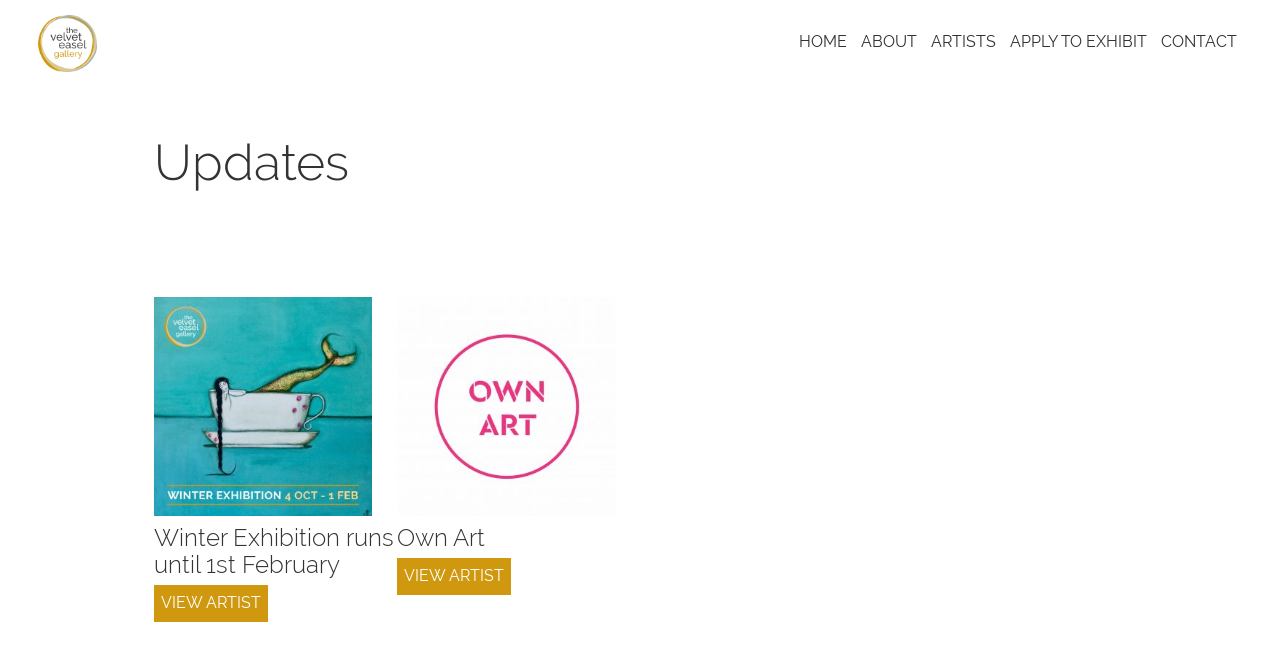

--- FILE ---
content_type: text/html; charset=UTF-8
request_url: https://velveteasel.co.uk/category/updates/
body_size: 13277
content:



<!DOCTYPE html>
<html lang="en-US" prefix="og: https://ogp.me/ns#">
<head>

<meta charset="UTF-8" />
<script type="text/javascript">
/* <![CDATA[ */
var gform;gform||(document.addEventListener("gform_main_scripts_loaded",function(){gform.scriptsLoaded=!0}),document.addEventListener("gform/theme/scripts_loaded",function(){gform.themeScriptsLoaded=!0}),window.addEventListener("DOMContentLoaded",function(){gform.domLoaded=!0}),gform={domLoaded:!1,scriptsLoaded:!1,themeScriptsLoaded:!1,isFormEditor:()=>"function"==typeof InitializeEditor,callIfLoaded:function(o){return!(!gform.domLoaded||!gform.scriptsLoaded||!gform.themeScriptsLoaded&&!gform.isFormEditor()||(gform.isFormEditor()&&console.warn("The use of gform.initializeOnLoaded() is deprecated in the form editor context and will be removed in Gravity Forms 3.1."),o(),0))},initializeOnLoaded:function(o){gform.callIfLoaded(o)||(document.addEventListener("gform_main_scripts_loaded",()=>{gform.scriptsLoaded=!0,gform.callIfLoaded(o)}),document.addEventListener("gform/theme/scripts_loaded",()=>{gform.themeScriptsLoaded=!0,gform.callIfLoaded(o)}),window.addEventListener("DOMContentLoaded",()=>{gform.domLoaded=!0,gform.callIfLoaded(o)}))},hooks:{action:{},filter:{}},addAction:function(o,r,e,t){gform.addHook("action",o,r,e,t)},addFilter:function(o,r,e,t){gform.addHook("filter",o,r,e,t)},doAction:function(o){gform.doHook("action",o,arguments)},applyFilters:function(o){return gform.doHook("filter",o,arguments)},removeAction:function(o,r){gform.removeHook("action",o,r)},removeFilter:function(o,r,e){gform.removeHook("filter",o,r,e)},addHook:function(o,r,e,t,n){null==gform.hooks[o][r]&&(gform.hooks[o][r]=[]);var d=gform.hooks[o][r];null==n&&(n=r+"_"+d.length),gform.hooks[o][r].push({tag:n,callable:e,priority:t=null==t?10:t})},doHook:function(r,o,e){var t;if(e=Array.prototype.slice.call(e,1),null!=gform.hooks[r][o]&&((o=gform.hooks[r][o]).sort(function(o,r){return o.priority-r.priority}),o.forEach(function(o){"function"!=typeof(t=o.callable)&&(t=window[t]),"action"==r?t.apply(null,e):e[0]=t.apply(null,e)})),"filter"==r)return e[0]},removeHook:function(o,r,t,n){var e;null!=gform.hooks[o][r]&&(e=(e=gform.hooks[o][r]).filter(function(o,r,e){return!!(null!=n&&n!=o.tag||null!=t&&t!=o.priority)}),gform.hooks[o][r]=e)}});
/* ]]> */
</script>

<title>Updates - The Velvet Easel Gallery | Portobello</title>
<meta name="google-site-verification" content="gkrtiZ8Zwb2p8ABvCFFaoYbMf-D6Hz6mEYKzBFQzU0A" />
<meta name="viewport" content="width=device-width, initial-scale = 1.0, maximum-scale=1.0, user-scalable=no" />
<link rel="profile" href="https://gmpg.org/xfn/11" />
<link rel="stylesheet" type="text/css" media="all" href="https://velveteasel.co.uk/wp-content/themes/newvelvet/style.css" />
<link rel="pingback" href="https://velveteasel.co.uk/xmlrpc.php" />
<link rel="shortcut icon" href="https://velveteasel.co.uk/wp-content/themes/newvelvet/images/icon.png" />

  <script src="//code.jquery.com/jquery-1.10.2.js"></script>
<link rel="stylesheet" type="text/css" href="https://velveteasel.co.uk/wp-content/themes/newvelvet/js/slick/slick.css"/>
  <link rel="stylesheet" type="text/css" href="https://velveteasel.co.uk/wp-content/themes/newvelvet/js/slick/slick-theme.css"/>
  <script src="https://velveteasel.co.uk/wp-content/themes/newvelvet/js/classie.js"></script>
  <script src="https://velveteasel.co.uk/wp-content/themes/newvelvet/js/fadeInScroll.jQuery.js"></script>
  <script type="text/javascript" src="https://velveteasel.co.uk/wp-content/themes/newvelvet/js/slick/slick.min.js"></script>

<link rel="stylesheet" href="https://use.typekit.net/css2srf.css">
<link href="https://fonts.googleapis.com/icon?family=Material+Icons"  rel="stylesheet">
	<style>img:is([sizes="auto" i], [sizes^="auto," i]) { contain-intrinsic-size: 3000px 1500px }</style>
	<script id="cookieyes" type="text/javascript" src="https://cdn-cookieyes.com/client_data/4d31fd2f5f2ee238595c6e34/script.js"></script>
<!-- Search Engine Optimization by Rank Math - https://rankmath.com/ -->
<meta name="robots" content="follow, index, max-snippet:-1, max-video-preview:-1, max-image-preview:large"/>
<link rel="canonical" href="https://velveteasel.co.uk/category/updates/" />
<meta property="og:locale" content="en_US" />
<meta property="og:type" content="article" />
<meta property="og:title" content="Updates - The Velvet Easel Gallery | Portobello" />
<meta property="og:url" content="https://velveteasel.co.uk/category/updates/" />
<meta property="og:site_name" content="The Velvet Easel Gallery | Portobello" />
<meta property="og:image" content="https://velveteasel.co.uk/wp-content/uploads/2024/12/tve.png" />
<meta property="og:image:secure_url" content="https://velveteasel.co.uk/wp-content/uploads/2024/12/tve.png" />
<meta property="og:image:width" content="1440" />
<meta property="og:image:height" content="958" />
<meta property="og:image:type" content="image/png" />
<meta name="twitter:card" content="summary_large_image" />
<meta name="twitter:title" content="Updates - The Velvet Easel Gallery | Portobello" />
<meta name="twitter:image" content="https://velveteasel.co.uk/wp-content/uploads/2024/12/tve.png" />
<meta name="twitter:label1" content="Posts" />
<meta name="twitter:data1" content="2" />
<script type="application/ld+json" class="rank-math-schema">{"@context":"https://schema.org","@graph":[{"@type":"ArtGallery","@id":"https://velveteasel.co.uk/#organization","name":"The Velvet Easel Gallery | Portobello","url":"https://velveteasel.co.uk","logo":{"@type":"ImageObject","@id":"https://velveteasel.co.uk/#logo","url":"https://velveteasel.co.uk/wp-content/uploads/2025/01/logo.png","contentUrl":"https://velveteasel.co.uk/wp-content/uploads/2025/01/logo.png","caption":"The Velvet Easel Gallery | Portobello","inLanguage":"en-US","width":"170","height":"164"},"openingHours":["Monday,Tuesday,Wednesday,Thursday,Friday,Saturday,Sunday 09:00-17:00"],"image":{"@id":"https://velveteasel.co.uk/#logo"}},{"@type":"WebSite","@id":"https://velveteasel.co.uk/#website","url":"https://velveteasel.co.uk","name":"The Velvet Easel Gallery | Portobello","alternateName":"Velvet Easel","publisher":{"@id":"https://velveteasel.co.uk/#organization"},"inLanguage":"en-US"},{"@type":"CollectionPage","@id":"https://velveteasel.co.uk/category/updates/#webpage","url":"https://velveteasel.co.uk/category/updates/","name":"Updates - The Velvet Easel Gallery | Portobello","isPartOf":{"@id":"https://velveteasel.co.uk/#website"},"inLanguage":"en-US"}]}</script>
<!-- /Rank Math WordPress SEO plugin -->

<link rel='dns-prefetch' href='//www.google.com' />
<link rel="alternate" type="application/rss+xml" title="The Velvet Easel Gallery | Portobello &raquo; Updates Category Feed" href="https://velveteasel.co.uk/category/updates/feed/" />
<link rel='stylesheet' id='wp-block-library-css' href='https://velveteasel.co.uk/wp-includes/css/dist/block-library/style.min.css?ver=6.8.3' type='text/css' media='all' />
<style id='classic-theme-styles-inline-css' type='text/css'>
/*! This file is auto-generated */
.wp-block-button__link{color:#fff;background-color:#32373c;border-radius:9999px;box-shadow:none;text-decoration:none;padding:calc(.667em + 2px) calc(1.333em + 2px);font-size:1.125em}.wp-block-file__button{background:#32373c;color:#fff;text-decoration:none}
</style>
<style id='filebird-block-filebird-gallery-style-inline-css' type='text/css'>
ul.filebird-block-filebird-gallery{margin:auto!important;padding:0!important;width:100%}ul.filebird-block-filebird-gallery.layout-grid{display:grid;grid-gap:20px;align-items:stretch;grid-template-columns:repeat(var(--columns),1fr);justify-items:stretch}ul.filebird-block-filebird-gallery.layout-grid li img{border:1px solid #ccc;box-shadow:2px 2px 6px 0 rgba(0,0,0,.3);height:100%;max-width:100%;-o-object-fit:cover;object-fit:cover;width:100%}ul.filebird-block-filebird-gallery.layout-masonry{-moz-column-count:var(--columns);-moz-column-gap:var(--space);column-gap:var(--space);-moz-column-width:var(--min-width);columns:var(--min-width) var(--columns);display:block;overflow:auto}ul.filebird-block-filebird-gallery.layout-masonry li{margin-bottom:var(--space)}ul.filebird-block-filebird-gallery li{list-style:none}ul.filebird-block-filebird-gallery li figure{height:100%;margin:0;padding:0;position:relative;width:100%}ul.filebird-block-filebird-gallery li figure figcaption{background:linear-gradient(0deg,rgba(0,0,0,.7),rgba(0,0,0,.3) 70%,transparent);bottom:0;box-sizing:border-box;color:#fff;font-size:.8em;margin:0;max-height:100%;overflow:auto;padding:3em .77em .7em;position:absolute;text-align:center;width:100%;z-index:2}ul.filebird-block-filebird-gallery li figure figcaption a{color:inherit}

</style>
<style id='global-styles-inline-css' type='text/css'>
:root{--wp--preset--aspect-ratio--square: 1;--wp--preset--aspect-ratio--4-3: 4/3;--wp--preset--aspect-ratio--3-4: 3/4;--wp--preset--aspect-ratio--3-2: 3/2;--wp--preset--aspect-ratio--2-3: 2/3;--wp--preset--aspect-ratio--16-9: 16/9;--wp--preset--aspect-ratio--9-16: 9/16;--wp--preset--color--black: #000000;--wp--preset--color--cyan-bluish-gray: #abb8c3;--wp--preset--color--white: #ffffff;--wp--preset--color--pale-pink: #f78da7;--wp--preset--color--vivid-red: #cf2e2e;--wp--preset--color--luminous-vivid-orange: #ff6900;--wp--preset--color--luminous-vivid-amber: #fcb900;--wp--preset--color--light-green-cyan: #7bdcb5;--wp--preset--color--vivid-green-cyan: #00d084;--wp--preset--color--pale-cyan-blue: #8ed1fc;--wp--preset--color--vivid-cyan-blue: #0693e3;--wp--preset--color--vivid-purple: #9b51e0;--wp--preset--gradient--vivid-cyan-blue-to-vivid-purple: linear-gradient(135deg,rgba(6,147,227,1) 0%,rgb(155,81,224) 100%);--wp--preset--gradient--light-green-cyan-to-vivid-green-cyan: linear-gradient(135deg,rgb(122,220,180) 0%,rgb(0,208,130) 100%);--wp--preset--gradient--luminous-vivid-amber-to-luminous-vivid-orange: linear-gradient(135deg,rgba(252,185,0,1) 0%,rgba(255,105,0,1) 100%);--wp--preset--gradient--luminous-vivid-orange-to-vivid-red: linear-gradient(135deg,rgba(255,105,0,1) 0%,rgb(207,46,46) 100%);--wp--preset--gradient--very-light-gray-to-cyan-bluish-gray: linear-gradient(135deg,rgb(238,238,238) 0%,rgb(169,184,195) 100%);--wp--preset--gradient--cool-to-warm-spectrum: linear-gradient(135deg,rgb(74,234,220) 0%,rgb(151,120,209) 20%,rgb(207,42,186) 40%,rgb(238,44,130) 60%,rgb(251,105,98) 80%,rgb(254,248,76) 100%);--wp--preset--gradient--blush-light-purple: linear-gradient(135deg,rgb(255,206,236) 0%,rgb(152,150,240) 100%);--wp--preset--gradient--blush-bordeaux: linear-gradient(135deg,rgb(254,205,165) 0%,rgb(254,45,45) 50%,rgb(107,0,62) 100%);--wp--preset--gradient--luminous-dusk: linear-gradient(135deg,rgb(255,203,112) 0%,rgb(199,81,192) 50%,rgb(65,88,208) 100%);--wp--preset--gradient--pale-ocean: linear-gradient(135deg,rgb(255,245,203) 0%,rgb(182,227,212) 50%,rgb(51,167,181) 100%);--wp--preset--gradient--electric-grass: linear-gradient(135deg,rgb(202,248,128) 0%,rgb(113,206,126) 100%);--wp--preset--gradient--midnight: linear-gradient(135deg,rgb(2,3,129) 0%,rgb(40,116,252) 100%);--wp--preset--font-size--small: 13px;--wp--preset--font-size--medium: 20px;--wp--preset--font-size--large: 36px;--wp--preset--font-size--x-large: 42px;--wp--preset--spacing--20: 0.44rem;--wp--preset--spacing--30: 0.67rem;--wp--preset--spacing--40: 1rem;--wp--preset--spacing--50: 1.5rem;--wp--preset--spacing--60: 2.25rem;--wp--preset--spacing--70: 3.38rem;--wp--preset--spacing--80: 5.06rem;--wp--preset--shadow--natural: 6px 6px 9px rgba(0, 0, 0, 0.2);--wp--preset--shadow--deep: 12px 12px 50px rgba(0, 0, 0, 0.4);--wp--preset--shadow--sharp: 6px 6px 0px rgba(0, 0, 0, 0.2);--wp--preset--shadow--outlined: 6px 6px 0px -3px rgba(255, 255, 255, 1), 6px 6px rgba(0, 0, 0, 1);--wp--preset--shadow--crisp: 6px 6px 0px rgba(0, 0, 0, 1);}:where(.is-layout-flex){gap: 0.5em;}:where(.is-layout-grid){gap: 0.5em;}body .is-layout-flex{display: flex;}.is-layout-flex{flex-wrap: wrap;align-items: center;}.is-layout-flex > :is(*, div){margin: 0;}body .is-layout-grid{display: grid;}.is-layout-grid > :is(*, div){margin: 0;}:where(.wp-block-columns.is-layout-flex){gap: 2em;}:where(.wp-block-columns.is-layout-grid){gap: 2em;}:where(.wp-block-post-template.is-layout-flex){gap: 1.25em;}:where(.wp-block-post-template.is-layout-grid){gap: 1.25em;}.has-black-color{color: var(--wp--preset--color--black) !important;}.has-cyan-bluish-gray-color{color: var(--wp--preset--color--cyan-bluish-gray) !important;}.has-white-color{color: var(--wp--preset--color--white) !important;}.has-pale-pink-color{color: var(--wp--preset--color--pale-pink) !important;}.has-vivid-red-color{color: var(--wp--preset--color--vivid-red) !important;}.has-luminous-vivid-orange-color{color: var(--wp--preset--color--luminous-vivid-orange) !important;}.has-luminous-vivid-amber-color{color: var(--wp--preset--color--luminous-vivid-amber) !important;}.has-light-green-cyan-color{color: var(--wp--preset--color--light-green-cyan) !important;}.has-vivid-green-cyan-color{color: var(--wp--preset--color--vivid-green-cyan) !important;}.has-pale-cyan-blue-color{color: var(--wp--preset--color--pale-cyan-blue) !important;}.has-vivid-cyan-blue-color{color: var(--wp--preset--color--vivid-cyan-blue) !important;}.has-vivid-purple-color{color: var(--wp--preset--color--vivid-purple) !important;}.has-black-background-color{background-color: var(--wp--preset--color--black) !important;}.has-cyan-bluish-gray-background-color{background-color: var(--wp--preset--color--cyan-bluish-gray) !important;}.has-white-background-color{background-color: var(--wp--preset--color--white) !important;}.has-pale-pink-background-color{background-color: var(--wp--preset--color--pale-pink) !important;}.has-vivid-red-background-color{background-color: var(--wp--preset--color--vivid-red) !important;}.has-luminous-vivid-orange-background-color{background-color: var(--wp--preset--color--luminous-vivid-orange) !important;}.has-luminous-vivid-amber-background-color{background-color: var(--wp--preset--color--luminous-vivid-amber) !important;}.has-light-green-cyan-background-color{background-color: var(--wp--preset--color--light-green-cyan) !important;}.has-vivid-green-cyan-background-color{background-color: var(--wp--preset--color--vivid-green-cyan) !important;}.has-pale-cyan-blue-background-color{background-color: var(--wp--preset--color--pale-cyan-blue) !important;}.has-vivid-cyan-blue-background-color{background-color: var(--wp--preset--color--vivid-cyan-blue) !important;}.has-vivid-purple-background-color{background-color: var(--wp--preset--color--vivid-purple) !important;}.has-black-border-color{border-color: var(--wp--preset--color--black) !important;}.has-cyan-bluish-gray-border-color{border-color: var(--wp--preset--color--cyan-bluish-gray) !important;}.has-white-border-color{border-color: var(--wp--preset--color--white) !important;}.has-pale-pink-border-color{border-color: var(--wp--preset--color--pale-pink) !important;}.has-vivid-red-border-color{border-color: var(--wp--preset--color--vivid-red) !important;}.has-luminous-vivid-orange-border-color{border-color: var(--wp--preset--color--luminous-vivid-orange) !important;}.has-luminous-vivid-amber-border-color{border-color: var(--wp--preset--color--luminous-vivid-amber) !important;}.has-light-green-cyan-border-color{border-color: var(--wp--preset--color--light-green-cyan) !important;}.has-vivid-green-cyan-border-color{border-color: var(--wp--preset--color--vivid-green-cyan) !important;}.has-pale-cyan-blue-border-color{border-color: var(--wp--preset--color--pale-cyan-blue) !important;}.has-vivid-cyan-blue-border-color{border-color: var(--wp--preset--color--vivid-cyan-blue) !important;}.has-vivid-purple-border-color{border-color: var(--wp--preset--color--vivid-purple) !important;}.has-vivid-cyan-blue-to-vivid-purple-gradient-background{background: var(--wp--preset--gradient--vivid-cyan-blue-to-vivid-purple) !important;}.has-light-green-cyan-to-vivid-green-cyan-gradient-background{background: var(--wp--preset--gradient--light-green-cyan-to-vivid-green-cyan) !important;}.has-luminous-vivid-amber-to-luminous-vivid-orange-gradient-background{background: var(--wp--preset--gradient--luminous-vivid-amber-to-luminous-vivid-orange) !important;}.has-luminous-vivid-orange-to-vivid-red-gradient-background{background: var(--wp--preset--gradient--luminous-vivid-orange-to-vivid-red) !important;}.has-very-light-gray-to-cyan-bluish-gray-gradient-background{background: var(--wp--preset--gradient--very-light-gray-to-cyan-bluish-gray) !important;}.has-cool-to-warm-spectrum-gradient-background{background: var(--wp--preset--gradient--cool-to-warm-spectrum) !important;}.has-blush-light-purple-gradient-background{background: var(--wp--preset--gradient--blush-light-purple) !important;}.has-blush-bordeaux-gradient-background{background: var(--wp--preset--gradient--blush-bordeaux) !important;}.has-luminous-dusk-gradient-background{background: var(--wp--preset--gradient--luminous-dusk) !important;}.has-pale-ocean-gradient-background{background: var(--wp--preset--gradient--pale-ocean) !important;}.has-electric-grass-gradient-background{background: var(--wp--preset--gradient--electric-grass) !important;}.has-midnight-gradient-background{background: var(--wp--preset--gradient--midnight) !important;}.has-small-font-size{font-size: var(--wp--preset--font-size--small) !important;}.has-medium-font-size{font-size: var(--wp--preset--font-size--medium) !important;}.has-large-font-size{font-size: var(--wp--preset--font-size--large) !important;}.has-x-large-font-size{font-size: var(--wp--preset--font-size--x-large) !important;}
:where(.wp-block-post-template.is-layout-flex){gap: 1.25em;}:where(.wp-block-post-template.is-layout-grid){gap: 1.25em;}
:where(.wp-block-columns.is-layout-flex){gap: 2em;}:where(.wp-block-columns.is-layout-grid){gap: 2em;}
:root :where(.wp-block-pullquote){font-size: 1.5em;line-height: 1.6;}
</style>
<link rel='stylesheet' id='grw-public-main-css-css' href='https://velveteasel.co.uk/wp-content/plugins/widget-google-reviews/assets/css/public-main.css?ver=6.4.1' type='text/css' media='all' />
<link rel='stylesheet' id='gforms_reset_css-css' href='https://velveteasel.co.uk/wp-content/plugins/gravityforms/legacy/css/formreset.min.css?ver=2.9.26' type='text/css' media='all' />
<link rel='stylesheet' id='gforms_formsmain_css-css' href='https://velveteasel.co.uk/wp-content/plugins/gravityforms/legacy/css/formsmain.min.css?ver=2.9.26' type='text/css' media='all' />
<link rel='stylesheet' id='gforms_ready_class_css-css' href='https://velveteasel.co.uk/wp-content/plugins/gravityforms/legacy/css/readyclass.min.css?ver=2.9.26' type='text/css' media='all' />
<link rel='stylesheet' id='gforms_browsers_css-css' href='https://velveteasel.co.uk/wp-content/plugins/gravityforms/legacy/css/browsers.min.css?ver=2.9.26' type='text/css' media='all' />
<link rel='stylesheet' id='gwreadonly-css' href='https://velveteasel.co.uk/wp-content/plugins/gwreadonly/css/gwreadonly.css?ver=1.9.29' type='text/css' media='all' />
<link rel='stylesheet' id='popup-maker-site-css' href='//velveteasel.co.uk/wp-content/uploads/pum/pum-site-styles.css?generated=1757519011&#038;ver=1.20.6' type='text/css' media='all' />
<link rel='stylesheet' id='colorbox-css' href='https://velveteasel.co.uk/wp-content/plugins/lightbox-gallery/colorbox/example1/colorbox.css?ver=6.8.3' type='text/css' media='all' />
<script type="text/javascript" defer="defer" src="https://velveteasel.co.uk/wp-content/plugins/widget-google-reviews/assets/js/public-main.js?ver=6.4.1" id="grw-public-main-js-js"></script>
<script type="text/javascript" src="https://velveteasel.co.uk/wp-includes/js/jquery/jquery.min.js?ver=3.7.1" id="jquery-core-js"></script>
<script type="text/javascript" src="https://velveteasel.co.uk/wp-includes/js/jquery/jquery-migrate.min.js?ver=3.4.1" id="jquery-migrate-js"></script>
<script type="text/javascript" defer='defer' src="https://velveteasel.co.uk/wp-content/plugins/gravityforms/js/jquery.json.min.js?ver=2.9.26" id="gform_json-js"></script>
<script type="text/javascript" id="gform_gravityforms-js-extra">
/* <![CDATA[ */
var gf_global = {"gf_currency_config":{"name":"Pound Sterling","symbol_left":"&#163;","symbol_right":"","symbol_padding":" ","thousand_separator":",","decimal_separator":".","decimals":2,"code":"GBP"},"base_url":"https:\/\/velveteasel.co.uk\/wp-content\/plugins\/gravityforms","number_formats":[],"spinnerUrl":"https:\/\/velveteasel.co.uk\/wp-content\/plugins\/gravityforms\/images\/spinner.svg","version_hash":"7c5ed0be032a6cc2bbf84b04d4dfcd9b","strings":{"newRowAdded":"New row added.","rowRemoved":"Row removed","formSaved":"The form has been saved.  The content contains the link to return and complete the form."}};
var gf_global = {"gf_currency_config":{"name":"Pound Sterling","symbol_left":"&#163;","symbol_right":"","symbol_padding":" ","thousand_separator":",","decimal_separator":".","decimals":2,"code":"GBP"},"base_url":"https:\/\/velveteasel.co.uk\/wp-content\/plugins\/gravityforms","number_formats":[],"spinnerUrl":"https:\/\/velveteasel.co.uk\/wp-content\/plugins\/gravityforms\/images\/spinner.svg","version_hash":"7c5ed0be032a6cc2bbf84b04d4dfcd9b","strings":{"newRowAdded":"New row added.","rowRemoved":"Row removed","formSaved":"The form has been saved.  The content contains the link to return and complete the form."}};
var gform_i18n = {"datepicker":{"days":{"monday":"Mo","tuesday":"Tu","wednesday":"We","thursday":"Th","friday":"Fr","saturday":"Sa","sunday":"Su"},"months":{"january":"January","february":"February","march":"March","april":"April","may":"May","june":"June","july":"July","august":"August","september":"September","october":"October","november":"November","december":"December"},"firstDay":1,"iconText":"Select date"}};
var gf_legacy_multi = {"1":"1"};
var gform_gravityforms = {"strings":{"invalid_file_extension":"This type of file is not allowed. Must be one of the following:","delete_file":"Delete this file","in_progress":"in progress","file_exceeds_limit":"File exceeds size limit","illegal_extension":"This type of file is not allowed.","max_reached":"Maximum number of files reached","unknown_error":"There was a problem while saving the file on the server","currently_uploading":"Please wait for the uploading to complete","cancel":"Cancel","cancel_upload":"Cancel this upload","cancelled":"Cancelled","error":"Error","message":"Message"},"vars":{"images_url":"https:\/\/velveteasel.co.uk\/wp-content\/plugins\/gravityforms\/images"}};
/* ]]> */
</script>
<script type="text/javascript" defer='defer' src="https://velveteasel.co.uk/wp-content/plugins/gravityforms/js/gravityforms.min.js?ver=2.9.26" id="gform_gravityforms-js"></script>
<script type="text/javascript" defer='defer' src="https://www.google.com/recaptcha/api.js?hl=en&amp;ver=6.8.3#038;render=explicit" id="gform_recaptcha-js"></script>
<script type="text/javascript" defer='defer' src="https://velveteasel.co.uk/wp-content/plugins/gravityforms/assets/js/dist/utils.min.js?ver=48a3755090e76a154853db28fc254681" id="gform_gravityforms_utils-js"></script>
<link rel="https://api.w.org/" href="https://velveteasel.co.uk/wp-json/" /><link rel="alternate" title="JSON" type="application/json" href="https://velveteasel.co.uk/wp-json/wp/v2/categories/3" /><link rel="EditURI" type="application/rsd+xml" title="RSD" href="https://velveteasel.co.uk/xmlrpc.php?rsd" />
<meta name="generator" content="WordPress 6.8.3" />
<link rel="stylesheet" type="text/css" href="https://velveteasel.co.uk/wp-content/plugins/lightbox-gallery/lightbox-gallery.css" />
<link rel="icon" href="https://velveteasel.co.uk/wp-content/uploads/2025/01/cropped-logo-32x32.png" sizes="32x32" />
<link rel="icon" href="https://velveteasel.co.uk/wp-content/uploads/2025/01/cropped-logo-192x192.png" sizes="192x192" />
<link rel="apple-touch-icon" href="https://velveteasel.co.uk/wp-content/uploads/2025/01/cropped-logo-180x180.png" />
<meta name="msapplication-TileImage" content="https://velveteasel.co.uk/wp-content/uploads/2025/01/cropped-logo-270x270.png" />
<script>
  (function (s, e, n, d, er) {
    s['Sender'] = er;
    s[er] = s[er] || function () {
      (s[er].q = s[er].q || []).push(arguments)
    }, s[er].l = 1 * new Date();
    var a = e.createElement(n),
        m = e.getElementsByTagName(n)[0];
    a.async = 1;
    a.src = d;
    m.parentNode.insertBefore(a, m)
  })(window, document, 'script', 'https://cdn.sender.net/accounts_resources/universal.js', 'sender');
  sender('60a923bdf27566')
</script>
</head>
<body data-rsssl=1 class="archive category category-updates category-3 wp-theme-newvelvet">
<header>
<a class="logolink" href="https://velveteasel.co.uk/"><img src="https://velveteasel.co.uk/wp-content/themes/newvelvet/images/logo.png" /></a>

<input class="menu-btn" type="checkbox" id="menu-btn" />
<label class="menu-icon" for="menu-btn"><span class="navicon"></span></label>

<div class="main-menu"><ul id="menu-main-menu" class="menu"><li id="menu-item-4836" class="menu-item menu-item-type-post_type menu-item-object-page menu-item-home menu-item-4836"><a href="https://velveteasel.co.uk/">Home</a></li>
<li id="menu-item-4837" class="menu-item menu-item-type-post_type menu-item-object-page menu-item-4837"><a href="https://velveteasel.co.uk/about/">About</a></li>
<li id="menu-item-6496" class="menu-item menu-item-type-post_type_archive menu-item-object-artist menu-item-6496"><a href="https://velveteasel.co.uk/artist/">Artists</a></li>
<li id="menu-item-4840" class="menu-item menu-item-type-post_type menu-item-object-page menu-item-4840"><a href="https://velveteasel.co.uk/exhibit/">Apply to exhibit</a></li>
<li id="menu-item-4838" class="menu-item menu-item-type-post_type menu-item-object-page menu-item-4838"><a href="https://velveteasel.co.uk/contact/">Contact</a></li>
</ul></div></header>

<script type="text/javascript">
function init() {
window.addEventListener('scroll', function(e){
		
var distanceY = window.pageYOffset || document.documentElement.scrollTop,
            shrinkOn = 0,
            header = document.querySelector("header");
            
        if (distanceY > shrinkOn) {
            classie.add(header,"smaller");
        } else {
            if (classie.has(header,"smaller")) {
                classie.remove(header,"smaller");
            }
        }
    });
}
window.onload = init();    

/* Simple Scroll Reveal
 * @author Machine Agency [hello@machine-agency.com]
 * @link http://machine-agency.com
 */
jQuery(document).ready( function($) {
    var revealClass = '.animated';
    var targetClass = '.has-scroll-reveal:not(' + revealClass + ')';
    var offset = 250; // Offset from bottom of viewport in pixels.

    var winHeight = $(window).height();

    // Recalc height of window in case of resize
    $(window).bind('resizeEnd', function() {
      winHeight = $(window).height();
    });

    // Fire when page loads
    triggerAnimation(revealClass, targetClass, offset, winHeight);

    // Also fire on scroll
    $(window).on('scroll', function() {
        triggerAnimation(revealClass, targetClass, offset, winHeight);
    }); // window.on('scroll')

}); // document.ready

function triggerAnimation(revealClass, targetClass, offset, winHeight) {

      // Get current scrollPos
      var trigger = $(window).scrollTop() + winHeight - offset;

      // Loop through elements we're affecting
      $(targetClass).each(function() {
        var elementOffset = $(this).offset().top;

        if( elementOffset < trigger ) {

          $(this).addClass( revealClass.replace('.','') );
        }
      });

}

/*
 * ResizeEnd
 *
 * Example:
 * $(window).bind('resizeEnd', function() {
 *  console.log('resize ended 500ms ago');
 * });
 */
$(window).resize(function() {

    if(this.resizeTO) clearTimeout(this.resizeTO);

    this.resizeTO = setTimeout(function() {
        $(this).trigger('resizeEnd');
    }, 500);

});



$(document).ready(function () {
$('.worktile').css('display','none');

            var divs = $(".worktile");
            var i = 0;
            var loop = window.setInterval(function () {
                i++;
                $(divs[i]).fadeIn(1000);
                if (i == divs.length)
                    clearInterval(loop);
            }, 400);
        });
</script>
<div class="topdiv pagewidth">
	<section>
		<h1>Updates</h1>
	</section>
</div>

<div class="pagewidth">
	<section>
	<div class="quarter"><a href="https://velveteasel.co.uk/2025/01/06/winter-exhibition/"><img width="300" height="300" src="https://velveteasel.co.uk/wp-content/uploads/2025/09/tVE-autumn-25-flyer-front-300x300.jpg" class="attachment-medium size-medium wp-post-image" alt="" decoding="async" fetchpriority="high" srcset="https://velveteasel.co.uk/wp-content/uploads/2025/09/tVE-autumn-25-flyer-front-300x300.jpg 300w, https://velveteasel.co.uk/wp-content/uploads/2025/09/tVE-autumn-25-flyer-front-1024x1024.jpg 1024w, https://velveteasel.co.uk/wp-content/uploads/2025/09/tVE-autumn-25-flyer-front-150x150.jpg 150w, https://velveteasel.co.uk/wp-content/uploads/2025/09/tVE-autumn-25-flyer-front-768x768.jpg 768w, https://velveteasel.co.uk/wp-content/uploads/2025/09/tVE-autumn-25-flyer-front-600x600.jpg 600w, https://velveteasel.co.uk/wp-content/uploads/2025/09/tVE-autumn-25-flyer-front-1000x1000.jpg 1000w, https://velveteasel.co.uk/wp-content/uploads/2025/09/tVE-autumn-25-flyer-front.jpg 1240w" sizes="(max-width: 300px) 100vw, 300px" /></a><h3>Winter Exhibition runs until 1st February</h3><div>
		
		<a class="morelink" href="https://velveteasel.co.uk/2025/01/06/winter-exhibition/">View Artist</a></div></div><div class="quarter"><a href="https://velveteasel.co.uk/2022/03/17/own-art/"><img width="300" height="300" src="https://velveteasel.co.uk/wp-content/uploads/2022/03/Own-Art_master_logotypes_all_CMYK_pink-1-300x300.jpg" class="attachment-medium size-medium wp-post-image" alt="" decoding="async" srcset="https://velveteasel.co.uk/wp-content/uploads/2022/03/Own-Art_master_logotypes_all_CMYK_pink-1-300x300.jpg 300w, https://velveteasel.co.uk/wp-content/uploads/2022/03/Own-Art_master_logotypes_all_CMYK_pink-1-1024x1024.jpg 1024w, https://velveteasel.co.uk/wp-content/uploads/2022/03/Own-Art_master_logotypes_all_CMYK_pink-1-150x150.jpg 150w, https://velveteasel.co.uk/wp-content/uploads/2022/03/Own-Art_master_logotypes_all_CMYK_pink-1-768x768.jpg 768w, https://velveteasel.co.uk/wp-content/uploads/2022/03/Own-Art_master_logotypes_all_CMYK_pink-1-340x340.jpg 340w, https://velveteasel.co.uk/wp-content/uploads/2022/03/Own-Art_master_logotypes_all_CMYK_pink-1-800x800.jpg 800w, https://velveteasel.co.uk/wp-content/uploads/2022/03/Own-Art_master_logotypes_all_CMYK_pink-1.jpg 1448w" sizes="(max-width: 300px) 100vw, 300px" /></a><h3>Own Art</h3><div>
		
		<a class="morelink" href="https://velveteasel.co.uk/2022/03/17/own-art/">View Artist</a></div></div>	
	</section>
</div>






<footer>
<div class="pagewidth">
	<section class="whitetext">

  <div class="halfwidth "><div class="halfwidth centered"><a class="logolink"  href="https://velveteasel.co.uk/"><img style="width:75% !important; height:auto; margin-bottom: 3%;" class="footerlogo" src="https://velveteasel.co.uk/wp-content/themes/newvelvet/images/logo.png" /></a><p class="whitetext " style="font-size: 0.875em">Art Gallery, Edinburgh</p><p class="whitetext centered">Velvet Easel Gallery © 2026</p></div><div class="halfwidth"><h4 class="whitetext">Info</h4><div class="foot-menu"><ul id="menu-footer" class="menu"><li id="menu-item-12545" class="menu-item menu-item-type-post_type menu-item-object-page menu-item-12545"><a href="https://velveteasel.co.uk/privacy-policy-2/">Privacy Policy</a></li>
<li id="menu-item-12546" class="menu-item menu-item-type-post_type menu-item-object-page menu-item-12546"><a href="https://velveteasel.co.uk/contact/">Contact</a></li>
</ul></div><ul><li class="footerlist"><img width="48" height="50" src="https://velveteasel.co.uk/wp-content/uploads/2025/01/Layer-2.png" class="attachment-full size-full" alt="" decoding="async" loading="lazy" /><p>The Velvet Easel Gallery<br />
298 Portobello High Street<br />
Portobello<br />
Edinburgh<br />
EH15 2AS</p>
</li>
        

    <li class="footerlist"><img width="50" height="50" src="https://velveteasel.co.uk/wp-content/uploads/2025/01/Layer-3.png" class="attachment-full size-full" alt="" decoding="async" loading="lazy" /><p>Monday : Closed</p>
<p>Tuesday : Closed</p>
<p>Wed-Sat: 10-5</p>
<p>Sunday: 11-5</p>
</li>
        

    <li class="footerlist"><img width="50" height="50" src="https://velveteasel.co.uk/wp-content/uploads/2025/01/Layer-1.png" class="attachment-full size-full" alt="" decoding="async" loading="lazy" /><p>07835 813689 &amp; 0131 629 1121</p>
</li>
        

    </ul></div></div><div style="text-align: left; display: inline-block;" class="sender-form-field" data-sender-form-id="m5y8o6kierk9rkgj02k">

</section>
</div>
</footer>
<script type="text/javascript">
// <![CDATA[
// ]]>
</script>
<script type="speculationrules">
{"prefetch":[{"source":"document","where":{"and":[{"href_matches":"\/*"},{"not":{"href_matches":["\/wp-*.php","\/wp-admin\/*","\/wp-content\/uploads\/*","\/wp-content\/*","\/wp-content\/plugins\/*","\/wp-content\/themes\/newvelvet\/*","\/*\\?(.+)"]}},{"not":{"selector_matches":"a[rel~=\"nofollow\"]"}},{"not":{"selector_matches":".no-prefetch, .no-prefetch a"}}]},"eagerness":"conservative"}]}
</script>
<div 
	id="pum-12592" 
	role="dialog" 
	aria-modal="false"
	aria-labelledby="pum_popup_title_12592"
	class="pum pum-overlay pum-theme-12594 pum-theme-velvet-easel popmake-overlay click_open" 
	data-popmake="{&quot;id&quot;:12592,&quot;slug&quot;:&quot;enquire&quot;,&quot;theme_id&quot;:12594,&quot;cookies&quot;:[],&quot;triggers&quot;:[{&quot;type&quot;:&quot;click_open&quot;,&quot;settings&quot;:{&quot;cookie_name&quot;:[&quot;pum-12592&quot;],&quot;extra_selectors&quot;:&quot;.enquireopen&quot;}}],&quot;mobile_disabled&quot;:null,&quot;tablet_disabled&quot;:null,&quot;meta&quot;:{&quot;display&quot;:{&quot;stackable&quot;:false,&quot;overlay_disabled&quot;:false,&quot;scrollable_content&quot;:false,&quot;disable_reposition&quot;:false,&quot;size&quot;:&quot;small&quot;,&quot;responsive_min_width&quot;:&quot;0%&quot;,&quot;responsive_min_width_unit&quot;:false,&quot;responsive_max_width&quot;:&quot;100%&quot;,&quot;responsive_max_width_unit&quot;:false,&quot;custom_width&quot;:&quot;640px&quot;,&quot;custom_width_unit&quot;:false,&quot;custom_height&quot;:&quot;380px&quot;,&quot;custom_height_unit&quot;:false,&quot;custom_height_auto&quot;:false,&quot;location&quot;:&quot;center&quot;,&quot;position_from_trigger&quot;:false,&quot;position_top&quot;:&quot;100&quot;,&quot;position_left&quot;:&quot;0&quot;,&quot;position_bottom&quot;:&quot;0&quot;,&quot;position_right&quot;:&quot;0&quot;,&quot;position_fixed&quot;:false,&quot;animation_type&quot;:&quot;fade&quot;,&quot;animation_speed&quot;:&quot;350&quot;,&quot;animation_origin&quot;:&quot;center top&quot;,&quot;overlay_zindex&quot;:false,&quot;zindex&quot;:&quot;1999999999&quot;},&quot;close&quot;:{&quot;text&quot;:&quot;&quot;,&quot;button_delay&quot;:&quot;0&quot;,&quot;overlay_click&quot;:false,&quot;esc_press&quot;:false,&quot;f4_press&quot;:false},&quot;click_open&quot;:[]}}">

	<div id="popmake-12592" class="pum-container popmake theme-12594 pum-responsive pum-responsive-small responsive size-small">

				
							<div id="pum_popup_title_12592" class="pum-title popmake-title">
				Make an Enquiry			</div>
		
		
				<div class="pum-content popmake-content" tabindex="0">
			
                <div class='gf_browser_unknown gform_wrapper gform_legacy_markup_wrapper gform-theme--no-framework' data-form-theme='legacy' data-form-index='0' id='gform_wrapper_1' ><form method='post' enctype='multipart/form-data'  id='gform_1'  action='/category/updates/' data-formid='1' novalidate> 
 <input type='hidden' class='gforms-pum' value='{"closepopup":false,"closedelay":0,"openpopup":false,"openpopup_id":0}' />
                        <div class='gform-body gform_body'><ul id='gform_fields_1' class='gform_fields top_label form_sublabel_below description_below validation_below'><li id="field_1_8" class="gfield gfield--type-honeypot gform_validation_container field_sublabel_below gfield--has-description field_description_below field_validation_below gfield_visibility_visible"  ><label class='gfield_label gform-field-label' for='input_1_8'>LinkedIn</label><div class='ginput_container'><input name='input_8' id='input_1_8' type='text' value='' autocomplete='new-password'/></div><div class='gfield_description' id='gfield_description_1_8'>This field is for validation purposes and should be left unchanged.</div></li><li id="field_1_1" class="gfield gfield--type-text gfield--input-type-text gf_readonly field_sublabel_below gfield--no-description field_description_below field_validation_below gfield_visibility_visible"  ><label class='gfield_label gform-field-label' for='input_1_1'>Artist Name</label><div class='ginput_container ginput_container_text'><input readonly='readonly' name='input_1' id='input_1_1' type='text' value='' class='medium'      aria-invalid="false"   /></div></li><li id="field_1_2" class="gfield gfield--type-html gfield--input-type-html gfield_html gfield_html_formatted gfield_no_follows_desc field_sublabel_below gfield--no-description field_description_below field_validation_below gfield_visibility_visible"  ><p>I'd like to make an enquiry about this artist</p></li><li id="field_1_3" class="gfield gfield--type-name gfield--input-type-name field_sublabel_below gfield--no-description field_description_below field_validation_below gfield_visibility_visible"  ><label class='gfield_label gform-field-label gfield_label_before_complex' >Name</label><div class='ginput_complex ginput_container ginput_container--name no_prefix has_first_name no_middle_name has_last_name no_suffix gf_name_has_2 ginput_container_name gform-grid-row' id='input_1_3'>
                            <span id='input_1_3_3_container' class='name_first gform-grid-col' >
                                                    <input type='text' name='input_3.3' id='input_1_3_3' value=''   aria-required='false'    />
                                                    <label for='input_1_3_3' class='gform-field-label gform-field-label--type-sub '>First</label>
                                               </span>
                            <span id='input_1_3_6_container' class='name_last gform-grid-col' >
                                                    <input type='text' name='input_3.6' id='input_1_3_6' value=''   aria-required='false'    />
                                                    <label for='input_1_3_6' class='gform-field-label gform-field-label--type-sub '>Last</label>
                                                </span>
                            <div class='gf_clear gf_clear_complex'></div>
                        </div></li><li id="field_1_4" class="gfield gfield--type-email gfield--input-type-email gfield--width-full field_sublabel_below gfield--no-description field_description_below field_validation_below gfield_visibility_visible"  ><label class='gfield_label gform-field-label' for='input_1_4'>Email</label><div class='ginput_container ginput_container_email'>
                            <input name='input_4' id='input_1_4' type='email' value='' class='medium'     aria-invalid="false"  />
                        </div></li><li id="field_1_5" class="gfield gfield--type-phone gfield--input-type-phone gfield--width-full field_sublabel_below gfield--no-description field_description_below field_validation_below gfield_visibility_visible"  ><label class='gfield_label gform-field-label' for='input_1_5'>Phone</label><div class='ginput_container ginput_container_phone'><input name='input_5' id='input_1_5' type='tel' value='' class='large'    aria-invalid="false"   /></div></li><li id="field_1_6" class="gfield gfield--type-textarea gfield--input-type-textarea field_sublabel_below gfield--no-description field_description_below field_validation_below gfield_visibility_visible"  ><label class='gfield_label gform-field-label' for='input_1_6'>Any other info/questions?</label><div class='ginput_container ginput_container_textarea'><textarea name='input_6' id='input_1_6' class='textarea medium'      aria-invalid="false"   rows='10' cols='50'></textarea></div></li><li id="field_1_7" class="gfield gfield--type-captcha gfield--input-type-captcha field_sublabel_below gfield--no-description field_description_below hidden_label field_validation_below gfield_visibility_visible"  ><label class='gfield_label gform-field-label' for='input_1_7'>CAPTCHA</label><div id='input_1_7' class='ginput_container ginput_recaptcha' data-sitekey='6LdwC8YpAAAAAElkiWiEfp7h4wdUlYPP3CLpR5p7'  data-theme='light' data-tabindex='-1' data-size='invisible' data-badge='bottomright'></div></li></ul></div>
        <div class='gform-footer gform_footer top_label'> <input type='submit' id='gform_submit_button_1' class='gform_button button' onclick='gform.submission.handleButtonClick(this);' data-submission-type='submit' value='Submit'  /> 
            <input type='hidden' class='gform_hidden' name='gform_submission_method' data-js='gform_submission_method_1' value='postback' />
            <input type='hidden' class='gform_hidden' name='gform_theme' data-js='gform_theme_1' id='gform_theme_1' value='legacy' />
            <input type='hidden' class='gform_hidden' name='gform_style_settings' data-js='gform_style_settings_1' id='gform_style_settings_1' value='[]' />
            <input type='hidden' class='gform_hidden' name='is_submit_1' value='1' />
            <input type='hidden' class='gform_hidden' name='gform_submit' value='1' />
            
            <input type='hidden' class='gform_hidden' name='gform_currency' data-currency='GBP' value='J4Z/get5S+xm8ZvbPc4u8e9zGe4oPD4xi5mkbyrf/tn5M/rXj9m+9YsLdgbMLk2JWOh56sSg6zdaNDiGPPPzM8A+kUBRioChHJcIWKYVmjZ3fFE=' />
            <input type='hidden' class='gform_hidden' name='gform_unique_id' value='' />
            <input type='hidden' class='gform_hidden' name='state_1' value='WyJbXSIsImM0YWQxZGVhMzk5MTgyNDk1YTJhNTg3MzEwNTRlMjJjIl0=' />
            <input type='hidden' autocomplete='off' class='gform_hidden' name='gform_target_page_number_1' id='gform_target_page_number_1' value='0' />
            <input type='hidden' autocomplete='off' class='gform_hidden' name='gform_source_page_number_1' id='gform_source_page_number_1' value='1' />
            <input type='hidden' name='gform_field_values' value='' />
            
        </div>
                        </form>
                        </div><script type="text/javascript">
/* <![CDATA[ */
 gform.initializeOnLoaded( function() {gformInitSpinner( 1, 'https://velveteasel.co.uk/wp-content/plugins/gravityforms/images/spinner.svg', true );jQuery('#gform_ajax_frame_1').on('load',function(){var contents = jQuery(this).contents().find('*').html();var is_postback = contents.indexOf('GF_AJAX_POSTBACK') >= 0;if(!is_postback){return;}var form_content = jQuery(this).contents().find('#gform_wrapper_1');var is_confirmation = jQuery(this).contents().find('#gform_confirmation_wrapper_1').length > 0;var is_redirect = contents.indexOf('gformRedirect(){') >= 0;var is_form = form_content.length > 0 && ! is_redirect && ! is_confirmation;var mt = parseInt(jQuery('html').css('margin-top'), 10) + parseInt(jQuery('body').css('margin-top'), 10) + 100;if(is_form){jQuery('#gform_wrapper_1').html(form_content.html());if(form_content.hasClass('gform_validation_error')){jQuery('#gform_wrapper_1').addClass('gform_validation_error');} else {jQuery('#gform_wrapper_1').removeClass('gform_validation_error');}setTimeout( function() { /* delay the scroll by 50 milliseconds to fix a bug in chrome */  }, 50 );if(window['gformInitDatepicker']) {gformInitDatepicker();}if(window['gformInitPriceFields']) {gformInitPriceFields();}var current_page = jQuery('#gform_source_page_number_1').val();gformInitSpinner( 1, 'https://velveteasel.co.uk/wp-content/plugins/gravityforms/images/spinner.svg', true );jQuery(document).trigger('gform_page_loaded', [1, current_page]);window['gf_submitting_1'] = false;}else if(!is_redirect){var confirmation_content = jQuery(this).contents().find('.GF_AJAX_POSTBACK').html();if(!confirmation_content){confirmation_content = contents;}jQuery('#gform_wrapper_1').replaceWith(confirmation_content);jQuery(document).trigger('gform_confirmation_loaded', [1]);window['gf_submitting_1'] = false;wp.a11y.speak(jQuery('#gform_confirmation_message_1').text());}else{jQuery('#gform_1').append(contents);if(window['gformRedirect']) {gformRedirect();}}jQuery(document).trigger("gform_pre_post_render", [{ formId: "1", currentPage: "current_page", abort: function() { this.preventDefault(); } }]);        if (event && event.defaultPrevented) {                return;        }        const gformWrapperDiv = document.getElementById( "gform_wrapper_1" );        if ( gformWrapperDiv ) {            const visibilitySpan = document.createElement( "span" );            visibilitySpan.id = "gform_visibility_test_1";            gformWrapperDiv.insertAdjacentElement( "afterend", visibilitySpan );        }        const visibilityTestDiv = document.getElementById( "gform_visibility_test_1" );        let postRenderFired = false;        function triggerPostRender() {            if ( postRenderFired ) {                return;            }            postRenderFired = true;            gform.core.triggerPostRenderEvents( 1, current_page );            if ( visibilityTestDiv ) {                visibilityTestDiv.parentNode.removeChild( visibilityTestDiv );            }        }        function debounce( func, wait, immediate ) {            var timeout;            return function() {                var context = this, args = arguments;                var later = function() {                    timeout = null;                    if ( !immediate ) func.apply( context, args );                };                var callNow = immediate && !timeout;                clearTimeout( timeout );                timeout = setTimeout( later, wait );                if ( callNow ) func.apply( context, args );            };        }        const debouncedTriggerPostRender = debounce( function() {            triggerPostRender();        }, 200 );        if ( visibilityTestDiv && visibilityTestDiv.offsetParent === null ) {            const observer = new MutationObserver( ( mutations ) => {                mutations.forEach( ( mutation ) => {                    if ( mutation.type === 'attributes' && visibilityTestDiv.offsetParent !== null ) {                        debouncedTriggerPostRender();                        observer.disconnect();                    }                });            });            observer.observe( document.body, {                attributes: true,                childList: false,                subtree: true,                attributeFilter: [ 'style', 'class' ],            });        } else {            triggerPostRender();        }    } );} ); 
/* ]]> */
</script>

		</div>

				
							<button type="button" class="pum-close popmake-close" aria-label="Close">
			x			</button>
		
	</div>

</div>
<script type="text/javascript" src="https://velveteasel.co.uk/wp-content/plugins/page-links-to/dist/new-tab.js?ver=3.3.7" id="page-links-to-js"></script>
<script type="text/javascript" src="https://velveteasel.co.uk/wp-includes/js/dist/dom-ready.min.js?ver=f77871ff7694fffea381" id="wp-dom-ready-js"></script>
<script type="text/javascript" src="https://velveteasel.co.uk/wp-includes/js/dist/hooks.min.js?ver=4d63a3d491d11ffd8ac6" id="wp-hooks-js"></script>
<script type="text/javascript" src="https://velveteasel.co.uk/wp-includes/js/dist/i18n.min.js?ver=5e580eb46a90c2b997e6" id="wp-i18n-js"></script>
<script type="text/javascript" id="wp-i18n-js-after">
/* <![CDATA[ */
wp.i18n.setLocaleData( { 'text direction\u0004ltr': [ 'ltr' ] } );
/* ]]> */
</script>
<script type="text/javascript" src="https://velveteasel.co.uk/wp-includes/js/dist/a11y.min.js?ver=3156534cc54473497e14" id="wp-a11y-js"></script>
<script type="text/javascript" defer='defer' src="https://velveteasel.co.uk/wp-content/plugins/gravityforms/assets/js/dist/vendor-theme.min.js?ver=4f8b3915c1c1e1a6800825abd64b03cb" id="gform_gravityforms_theme_vendors-js"></script>
<script type="text/javascript" id="gform_gravityforms_theme-js-extra">
/* <![CDATA[ */
var gform_theme_config = {"common":{"form":{"honeypot":{"version_hash":"7c5ed0be032a6cc2bbf84b04d4dfcd9b"},"ajax":{"ajaxurl":"https:\/\/velveteasel.co.uk\/wp-admin\/admin-ajax.php","ajax_submission_nonce":"93435e03c9","i18n":{"step_announcement":"Step %1$s of %2$s, %3$s","unknown_error":"There was an unknown error processing your request. Please try again."}}}},"hmr_dev":"","public_path":"https:\/\/velveteasel.co.uk\/wp-content\/plugins\/gravityforms\/assets\/js\/dist\/","config_nonce":"bcabd9294e"};
/* ]]> */
</script>
<script type="text/javascript" defer='defer' src="https://velveteasel.co.uk/wp-content/plugins/gravityforms/assets/js/dist/scripts-theme.min.js?ver=0183eae4c8a5f424290fa0c1616e522c" id="gform_gravityforms_theme-js"></script>
<script type="text/javascript" src="https://velveteasel.co.uk/wp-includes/js/jquery/ui/core.min.js?ver=1.13.3" id="jquery-ui-core-js"></script>
<script type="text/javascript" id="popup-maker-site-js-extra">
/* <![CDATA[ */
var pum_vars = {"version":"1.20.6","pm_dir_url":"https:\/\/velveteasel.co.uk\/wp-content\/plugins\/popup-maker\/","ajaxurl":"https:\/\/velveteasel.co.uk\/wp-admin\/admin-ajax.php","restapi":"https:\/\/velveteasel.co.uk\/wp-json\/pum\/v1","rest_nonce":null,"default_theme":"12583","debug_mode":"","disable_tracking":"","home_url":"\/","message_position":"top","core_sub_forms_enabled":"1","popups":[],"cookie_domain":"","analytics_route":"analytics","analytics_api":"https:\/\/velveteasel.co.uk\/wp-json\/pum\/v1"};
var pum_sub_vars = {"ajaxurl":"https:\/\/velveteasel.co.uk\/wp-admin\/admin-ajax.php","message_position":"top"};
var pum_popups = {"pum-12592":{"triggers":[{"type":"click_open","settings":{"cookie_name":["pum-12592"],"extra_selectors":".enquireopen"}}],"cookies":[],"disable_on_mobile":false,"disable_on_tablet":false,"atc_promotion":null,"explain":null,"type_section":null,"theme_id":"12594","size":"small","responsive_min_width":"0%","responsive_max_width":"100%","custom_width":"640px","custom_height_auto":false,"custom_height":"380px","scrollable_content":false,"animation_type":"fade","animation_speed":"350","animation_origin":"center top","open_sound":"none","custom_sound":"","location":"center","position_top":"100","position_bottom":"0","position_left":"0","position_right":"0","position_from_trigger":false,"position_fixed":false,"overlay_disabled":false,"stackable":false,"disable_reposition":false,"zindex":"1999999999","close_button_delay":"0","fi_promotion":null,"close_on_form_submission":false,"close_on_form_submission_delay":"0","close_on_overlay_click":false,"close_on_esc_press":false,"close_on_f4_press":false,"disable_form_reopen":false,"disable_accessibility":false,"theme_slug":"velvet-easel","id":12592,"slug":"enquire"}};
/* ]]> */
</script>
<script type="text/javascript" src="//velveteasel.co.uk/wp-content/uploads/pum/pum-site-scripts.js?defer&amp;generated=1757519011&amp;ver=1.20.6" id="popup-maker-site-js"></script>
<script type="text/javascript" src="https://velveteasel.co.uk/wp-content/plugins/lightbox-gallery/js/jquery.colorbox.js?ver=6.8.3" id="colorbox-js"></script>
<script type="text/javascript" src="https://velveteasel.co.uk/wp-content/plugins/lightbox-gallery/js/jquery.tooltip.js?ver=6.8.3" id="tooltip-js"></script>
<script type="text/javascript" src="https://velveteasel.co.uk/wp-content/plugins/lightbox-gallery/lightbox-gallery.js?ver=6.8.3" id="lightbox-gallery-js"></script>
<script type="text/javascript">
/* <![CDATA[ */
 gform.initializeOnLoaded( function() { jQuery(document).on('gform_post_render', function(event, formId, currentPage){if(formId == 1) {} } );jQuery(document).on('gform_post_conditional_logic', function(event, formId, fields, isInit){} ) } ); 
/* ]]> */
</script>
<script type="text/javascript">
/* <![CDATA[ */
 gform.initializeOnLoaded( function() {jQuery(document).trigger("gform_pre_post_render", [{ formId: "1", currentPage: "1", abort: function() { this.preventDefault(); } }]);        if (event && event.defaultPrevented) {                return;        }        const gformWrapperDiv = document.getElementById( "gform_wrapper_1" );        if ( gformWrapperDiv ) {            const visibilitySpan = document.createElement( "span" );            visibilitySpan.id = "gform_visibility_test_1";            gformWrapperDiv.insertAdjacentElement( "afterend", visibilitySpan );        }        const visibilityTestDiv = document.getElementById( "gform_visibility_test_1" );        let postRenderFired = false;        function triggerPostRender() {            if ( postRenderFired ) {                return;            }            postRenderFired = true;            gform.core.triggerPostRenderEvents( 1, 1 );            if ( visibilityTestDiv ) {                visibilityTestDiv.parentNode.removeChild( visibilityTestDiv );            }        }        function debounce( func, wait, immediate ) {            var timeout;            return function() {                var context = this, args = arguments;                var later = function() {                    timeout = null;                    if ( !immediate ) func.apply( context, args );                };                var callNow = immediate && !timeout;                clearTimeout( timeout );                timeout = setTimeout( later, wait );                if ( callNow ) func.apply( context, args );            };        }        const debouncedTriggerPostRender = debounce( function() {            triggerPostRender();        }, 200 );        if ( visibilityTestDiv && visibilityTestDiv.offsetParent === null ) {            const observer = new MutationObserver( ( mutations ) => {                mutations.forEach( ( mutation ) => {                    if ( mutation.type === 'attributes' && visibilityTestDiv.offsetParent !== null ) {                        debouncedTriggerPostRender();                        observer.disconnect();                    }                });            });            observer.observe( document.body, {                attributes: true,                childList: false,                subtree: true,                attributeFilter: [ 'style', 'class' ],            });        } else {            triggerPostRender();        }    } ); 
/* ]]> */
</script>
<script defer src="https://static.cloudflareinsights.com/beacon.min.js/vcd15cbe7772f49c399c6a5babf22c1241717689176015" integrity="sha512-ZpsOmlRQV6y907TI0dKBHq9Md29nnaEIPlkf84rnaERnq6zvWvPUqr2ft8M1aS28oN72PdrCzSjY4U6VaAw1EQ==" data-cf-beacon='{"version":"2024.11.0","token":"069bc5b75483405c8b785b826f74c273","r":1,"server_timing":{"name":{"cfCacheStatus":true,"cfEdge":true,"cfExtPri":true,"cfL4":true,"cfOrigin":true,"cfSpeedBrain":true},"location_startswith":null}}' crossorigin="anonymous"></script>
</body>
</html>


--- FILE ---
content_type: text/html
request_url: https://cdn.sender.net/accounts_resources/forms/333024/98909/6cbbbcfe47502f4e7kboD.html
body_size: 2441
content:
<div class="sender-subs-embeded-form sender-form-input-erk9RK sender-subs-embed-form-erk9RK"><form id="sender-form-content" class="sender-form-box box-bg box-padding sender-form-input-erk9RK" autocomplete="off"><div><link href="https://fonts.googleapis.com/css2?family=Roboto:ital,wght@0,300;0,400;0,700;1,300;1,400;1,700&amp;display=swap" rel="stylesheet"><div class="sender-form-flex"><div class="sender-form-els"><div class="sender-form-success" style="display: none;"><div class="sender-form-title sender-form-input-erk9RK"><p>Oh thank you!</p></div><div class="sender-form-subtitle sender-form-input-erk9RK"><p>We are glad to have you on board</p></div></div><div class="sender-form"><div class="sender-form-title sender-form-input-erk9RK"><p>Newsletter Sign Up</p></div><div class="sender-form-inputs"><div class="sender-form-field sender-form-input-erk9RK"><label class="sender-form-input-erk9RK sender-form-label">Email</label><input class="sender-form-input sender-form-input-erk9RK" type="email" name="email" required="" placeholder="your.email@example.com" maxlength="320" dir="auto" comet-listener="email_address_changed"></div></div><button class="sender-form-button submit-button is-fullwidth" text_during_submit="Sending...">Submit</button><div class="sender-form-bottom-text sender-form-input-erk9RK"><p style="text-align: center;">We value your privacy and will never send irrelevant information</p></div></div></div></div><div class="sender-form-stylesheets"><style>.flex-set { display: flex;  } .flex-justify-center { justify-content: center;  } .flex-align-center { align-items: center;  } .flex-place-center { justify-content: center; align-items: center;  } a { text-decoration: unset;  } a, a:active, a:focus, a:hover, a:visited { color: inherit;  } .sender-subs-embed-form-erk9RK .sender-form-box * { box-sizing: border-box;  } .sender-form-els > [class^=sender-form] > :first-child { margin-top: 0 !important;  } .sender-subs-embed-form-erk9RK .sender-form-inputs { margin-top: 20px;  } .sender-subs-embed-form-erk9RK .sender-form-checkboxes { margin-top: 20px;  } .sender-subs-embed-form-erk9RK .recaptcha-preview-wrap { margin-top: 10px;  } .sender-subs-embed-form-erk9RK .sender-form .sender-form-field { display: block;  } .sender-form-input[readonly] { border-color: unset;  } .sender-subs-embed-form-erk9RK .sender-form-checkbox-holder { line-height: 0;  } .sender-subs-embed-form-erk9RK .sender-form-field .sender-form-b-checkbox.sender-form-checkbox input[type=checkbox] + .sender-form-check { width: 20px; height: 20px; transition: none; background-size: 10.5px 12px; border-color: #dddddd; border-radius: 5px; border: 1px solid #dddddd;  } .sender-subs-embed-form-erk9RK .sender-form-b-checkbox.sender-form-checkbox.sender-form-label { width: 100%; margin: 0;  } .sender-subs-embed-form-erk9RK .sender-form-b-checkbox.sender-form-checkbox .sender-form-check { margin-inline-end: 10px;  } .sender-subs-embed-form-erk9RK .sender-form-b-checkbox.sender-form-checkbox .sender-form-control-label { padding-left: 0;  } .sender-subs-embed-form-erk9RK .sender-form-b-checkbox.sender-form-checkbox input[type=checkbox]:checked + .sender-form-check { background-color: #000000; background-image: url("data:image/svg+xml,%3Csvg xmlns='http://www.w3.org/2000/svg'  viewBox='0 0 11 9' %3E %3Cpath fill='none' fill-rule='evenodd' stroke='%23FFF' stroke-width='2' d='M1 3.756L4.375 7 10 1' %3E%3C/path%3E%3C/svg%3E"); background-repeat: no-repeat; background-position: center center; border-color: #000000;  } .sender-subs-embed-form-erk9RK .sender-form-b-checkbox.sender-form-checkbox input[type=checkbox].is-indeterminate + .sender-form-check { background: #000000 url("data:image/svg+xml,%3Csvg xmlns='http://www.w3.org/2000/svg' viewBox='0 0 1 1'%3E%3Crect style='fill:%23fff' width='0.7' height='0.2' x='.15' y='.4'%3E%3C/rect%3E%3C/svg%3E") no-repeat center center; border-color: #000000;  } .sender-subs-embed-form-erk9RK .sender-form-field .sender-form-input:active, .sender-form-field .sender-form-input:focus { border-color: #ccc; box-shadow: none;  } .sender-subs-embed-form-erk9RK .sender-form-field .sender-form-input[type='number'] { -moz-appearance: textfield;  } .sender-subs-embed-form-erk9RK .sender-form-field input.sender-form-input[type='number'] { padding-right: 28px;  } .sender-subs-embed-form-erk9RK .sender-form-field .sender-form-input[type='number']::-webkit-outer-spin-button,
        .sender-subs-embed-form-erk9RK .sender-form-field .sender-form-input[type='number']::-webkit-inner-spin-button { -webkit-appearance: none; margin: 0;  } .sender-subs-embed-form-erk9RK .form-number-input-icons { z-index: 1; top: 50%; transform: translateY(-50%); right: 10px; display: flex; flex-direction: column; line-height: 0; background-color: #fff; border-radius: 20px;  } .sender-subs-embed-form-erk9RK .form-number-input-icons a { cursor: pointer; display: block; user-drag: none; user-select: none; -moz-user-select: none; -webkit-user-drag: none; -webkit-user-select: none; -ms-user-select: none;  } .sender-subs-embed-form-erk9RK .form-number-input-icons a:hover div { background-color: #ccc;  } .sender-subs-embed-form-erk9RK .form-number-input-icons a:active div { background-color: #ddd;  } .sender-subs-embed-form-erk9RK .form-number-input-icons a:first-child { padding: 3px 4px 0; margin: -3px -4px -1px;  } .sender-subs-embed-form-erk9RK .form-number-input-icons a:first-child div { padding: 2px 2px 0; border: 1px solid #ccc; border-bottom: none; border-top-left-radius: 20px; border-top-right-radius: 20px;  } .sender-subs-embed-form-erk9RK .form-number-input-icons a:last-child { padding: 0 4px 3px; margin: -1px -4px -3px;  } .sender-subs-embed-form-erk9RK .form-number-input-icons a:last-child div { padding: 0 2px 2px; border: 1px solid #ccc; border-top: none; border-bottom-left-radius: 20px; border-bottom-right-radius: 20px;  } .sender-subs-embed-form-erk9RK .form-number-input-icons a i { display: flex;  } .sender-subs-embed-form-erk9RK .form-number-input-icons a:first-child i svg { transform: rotate(180deg); margin-bottom: 1px;  } .sender-subs-embed-form-erk9RK .form-number-input-icons a:last-child i svg { margin-top: 1px;  } .sender-subs-embed-form-erk9RK .form-number-input-icons i svg { width: 7px;  } .sender-subs-embed-form-erk9RK .sender-form-button { height: auto; line-height: 1.3; white-space: normal; word-break: break-word; border: none; box-shadow: none !important; outline: none !important; direction: ltr;  } .sender-subs-embed-form-erk9RK .sender-form-button:hover, .sender-subs-embed-form-erk9RK .sender-form-button:focus, .sender-subs-embed-form-erk9RK .sender-form-button.sending-request { -webkit-filter: brightness(85%); filter: brightness(85%);  } .sender-form-button.sending-request:hover { cursor: progress;  } .sender-subs-embed-form-erk9RK .iti__selected-flag { padding-right: 6px; padding-left: 10px; margin-right: auto;  } .sender-subs-embed-form-erk9RK .iti.iti--allow-dropdown { width: 100%;  } .sender-subs-embed-form-erk9RK .iti.iti--allow-dropdown input { padding-left: 56px;  } .sender-subs-embed-form-erk9RK .sender-form-box .sender-form .recaptcha-preview { position: relative; margin-bottom: 0;  } .sender-subs-embed-form-erk9RK .sender-form-box .sender-form .recaptcha-preview > div:first-of-type { width: 0;  } .sender-subs-embed-form-erk9RK .sender-form-box .sender-form .recaptcha-preview div iframe { max-width: unset; width: 304px; height: 78px;  } .sender-subs-embed-form-erk9RK .box-padding { padding-left: 40px; padding-right: 40px; padding-top: 0px; padding-bottom: 40px;  } .sender-subs-embed-form-erk9RK .sender-form-box { box-sizing: border-box; width: 424px; background-color: #9ab0b4; border-style: solid; border-radius: 0px; border-width: 1px; border-color: #9ab0b4; margin: 0px; max-width: 100%; box-shadow:  0px 0px 0px 0px rgba(0,0,0,0);  } .sender-subs-embed-form-erk9RK .sender-form-box .sender-form-flex-wrap { border-radius: calc(0px - 1px);  } .sender-subs-embed-form-erk9RK .sender-form .sender-form-title { font-family: 'Roboto', sans-serif; font-size: 24px; color: #ffffff; word-break: break-word; margin-bottom: 0; line-height: 1.2; font-weight: 300;  } .sender-subs-embed-form-erk9RK .sender-form-success .sender-form-title { font-family: 'Roboto', sans-serif; font-size: 32px; color: #000000; word-break: break-word; margin-bottom: 0; line-height: 1.2; font-weight: 700;  } .sender-subs-embed-form-erk9RK .sender-form-success .sender-form-subtitle { font-family: 'Roboto', sans-serif; font-size: 16px; color: #2b2b2b; word-break: break-word; line-height: 1.29; margin-top: 20px;  } .sender-subs-embed-form-erk9RK .sender-form .sender-form-label { font-family: 'Roboto', sans-serif; font-size: 14px; font-weight: 300; color: #ffffff; word-break: break-word; line-height: 1.29; margin-bottom: 5px;  } .sender-subs-embed-form-erk9RK .sender-form-input::placeholder { font-family: 'Roboto', sans-serif; font-size: 13px; color: #999999; font-weight: 400;  } .sender-subs-embed-form-erk9RK .sender-form-input { border-width: 1px; border-style: solid; border-color: #ccc; border-radius: 5px; background-color: #ffffff; color: #000000; font-size: 13px; font-family: 'Roboto', sans-serif; box-shadow: none; height: 40px; padding: 7px 12px;  } .sender-subs-embed-form-erk9RK .sender-form .error-message { font-family: 'Roboto', sans-serif; font-size: 14px; font-weight: 300; word-break: break-word; line-height: 1.29; margin-top: 4px; color: red; text-align: left;  } .sender-subs-embed-form-erk9RK .sender-form-bottom-text { color: #ffffff; font-size: 12px; font-family: 'Roboto', sans-serif; word-break: break-word; margin-top: 10px; line-height: 1.4;  } .sender-subs-embed-form-erk9RK button.submit-button { background-color: #cf980f; border-radius: 5px; color: #ffffff; font-size: 15px; font-family: 'Roboto', sans-serif; margin-top: 10px; min-height: 50px; padding: 12px; font-weight: 700;  } .sender-subs-embed-form-erk9RK.sender-subs-embeded-form { max-width: 100%;  } .sender-subs-embed-form-erk9RK .sender-form-flex { width: 100%;  } .sender-subs-embed-form-erk9RK .sender-form-inputs .sender-form-field:not(:last-child) { margin-bottom: 10px;  } .sender-subs-embed-form-erk9RK .sender-form-checkboxes .sender-form-field:not(:last-child) { margin-bottom: 10px;  } .sender-subs-embed-form-erk9RK .sender-form .sender-default-phone-input { padding-right: 12px;  } </style><style id="responsive-media" media="not all">@media screen and (max-width: 525px) { .sender-subs-embed-form-erk9RK .box-padding { padding-left: 40px; padding-right: 40px; padding-top: 40px; padding-bottom: 40px;  }  } </style></div></div><link rel="stylesheet" href="https://cdn.sender.net/accounts_resources/forms.css"></form></div>

--- FILE ---
content_type: text/css
request_url: https://velveteasel.co.uk/wp-content/themes/newvelvet/style.css
body_size: 4158
content:
/*
Theme Name: Velvet Easal 2.0
Author: unavoided
Version: 2.0
Text Domain: velveteasel
*/

* {margin:0; padding:0; color:#333332;  font-family: "raleway", sans-serif;  font-weight: 300; font-style: normal;  }
html {background:#fff; height:100%; overflow-x: hidden;}
body {height:100%;}


h1, .h1 {margin-bottom:3%;  font-style: normal; font-size: 50px; display: block}
h2, .h2 {margin-bottom:3%;  font-style: normal; font-size: 30px; }
h3, .h3 {margin-bottom:3%;  font-style: normal; font-size: 24px; }
h4, .h4 {margin-bottom:3%;  font-style: normal;  font-size: 18px;}
p  {margin-bottom:3%; font-size:16px; line-height:1.50em; font-weight: 300;}
ul {margin-bottom:3%; padding-left:3%; }
li {font-size:16px;  font-weight: 300; }

strong {font-weight: 400;}
i, em {font-family: azo-sans-web, sans-serif; font-style: italic;}
hr {border: 0; color:#000; height:1px; background:#999999; clear:both; margin:2% 0;}
.uppercase {text-transform: uppercase;}
.small {font-size: 13px;}

a { text-decoration:none; color:#0076be; font-weight: 400;}
a:hover {color:#e1a71c;}
.gform_button, .enquiry, .morelink, .gform_next_button, .gform_prev_button { background: #cf980f;  padding:1% 3%;  color:#fff; font-size:1em; line-height:2em; display:inline-block;  text-transform:uppercase; font-style: normal; -webkit-transition: all 0.5s ease; -moz-transition: all 0.5s ease; -o-transition: all 0.5s ease; -ms-transition: all 0.5s ease;  transition: all 0.5s ease; }
.morelink:hover, .gform_button:hover, .enquiry:hover, .fooevents_seating_chart:hover { background: #9ab0b4; color: #fff;}
.resetlink { background: #9ab0b4;  padding:1% 3%; border: 0;  color:#fff; font-size:1em; line-height:2em; display:inline-block;  text-transform:uppercase; font-style: normal; -webkit-transition: all 0.5s ease; -moz-transition: all 0.5s ease; -o-transition: all 0.5s ease; -ms-transition: all 0.5s ease;  transition: all 0.5s ease; margin: 6% 0; }


/*images*/
.attachment-medium {}
.alignright {float:right; margin-left:3%;  width: auto !important;}
.alignleft {float:left; margin-right:3%;  width: auto !important;}
.halfwidth img   {width: 100%; height: auto;}
.size-large  {width: 100%; height: auto; margin-bottom: 6%;}
.size-full {width: 100%; height: auto;}
section.content .size-large img  {width: 100% !important; height: auto;}
section.content {padding: 3% 15%;}

/*video*/
.js-video {height: 0; padding-top: 25px; padding-bottom: 51%; margin-bottom: 10px; position: relative; overflow: hidden; margin:0;}
.js-video.widescreen {padding-bottom: 56.34%;}
.js-video.vimeo {padding-top: 0;}
.js-video embed, .js-video iframe, .js-video object, .js-video video {top: 0; left: 0; width: 100%; height: 100%; position: absolute;}
.onethird iframe, .halfwidth iframe {position:absolute;top:0;left:0;width:100%;height:100%;}
.squarevid {padding:40% 0 0 0;position:relative; width: 40%; display: inline-block;}
.squarevid iframe {position:absolute;top:0;left:0;width:100%;height:100%;}

/*layout*/
.pagewidth { margin:0 auto; overflow:auto; overflow-x: hidden;}
section {margin:0 ; padding:3% 12%; overflow:auto; position: relative;}
.topdiv {padding-top: 95px;}
.withpadding {padding: 3% 12%;}
.extrapadding {padding: 3% 25%;}
.margbum {margin-bottom: 6%;}
.zeromargbum {margin-bottom: 0;}
.zeropadbum {padding-bottom: 0;}
.tallpadding {padding: 10% 25%}
.sidepadding {padding: 0 10%; max-width: 80% !important}

.banner {height: 15%; position: relative; background-size: cover; background-position: center center; }
.banner p {max-width: 80%; margin: 0 10%}
.pagebanner {height: 35%; position: relative; background-size: cover; background-position: center center; background-color: #a1a189; background-blend-mode: multiply;}

.middle { top: 50%; transform: translateY(-50%); position:absolute; max-width: 100%; width: 100% }

.middle80 { top: 80%; transform: translateY(-80%); position:absolute; max-width: 100%; width: 100% }
.middlecenter { top: 50%; transform: translateY(-50%); position:absolute; max-width: 100%; margin: auto; left: 0; right: 0;}
.middlealign {vertical-align: middle !important;}
.centered {text-align: center;}

.halfwidth {width:47%; margin-right: 4%;  display:inline-block; vertical-align: top;  overflow: auto; overflow-x: hidden; }
.halfwidth:nth-of-type(2n) {margin-right: 0;}
.quarter {width:25%; display:inline-block; vertical-align: top; position: relative; margin-bottom: 3%;}
.quarter:nth-of-type(4n) {margin-right: 0;}
.quarter img {width: 100%; height: auto; display: block;}
.threequarters {width: 71%; display: inline-block; padding: 2%;}

.onethird {width:30.3% !important; padding: 1.5%; position: relative; display:inline-block; vertical-align: top; -webkit-transition: all 0.5s ease; -moz-transition: all 0.5s ease; -o-transition: all 0.5s ease; -ms-transition: all 0.5s ease;  transition: all 0.5s ease;}
.onethird:hover {opacity: 0.8;}
.onethird img {display: block; width: 100%; height: auto; margin-bottom: 3%; }
.onethird h4 {padding: 2% 0;}
.twothird {width:60%; margin-right: 6%;   display:inline-block; position: relative; vertical-align: top;}
.twothird img {display: block; width: 100%; height: auto;}

.fifth {width: 18%; margin: 0 1%; display: inline-block; vertical-align: top;}
.fifth img {width: 100%; height: auto; margin-bottom: 3%;}
.sixth {width: 15%; margin-right: 2% ;display: inline-block;}
.sixth:nth-of-type(6n) {margin-right: 0;}
.tenth {margin: 0 2% ;display: inline-block; vertical-align: top}
.tenth img {width: 100%; height: auto; }


.flex {display: flex}
.flex  > * { flex: 1 1 auto; min-width: 0; flex-basis: 100%}
.quote  { padding: 4%; margin: 0 4% 6% 0; font-family: miller-banner, serif;  break-inside: avoid-column; filter: drop-shadow(5px 5px 10px rgba(0,0,0,0.1)); background: #fff;} 
.quote p {margin-bottom: 0; font-family: miller-banner, serif;}

.twocolumns {-webkit-column-count: 2;  -moz-column-count: 2;  column-count: 2; -webkit-column-gap: 60px;  -moz-column-gap: 60px;  column-gap: 30px;}
.threecolumns {-webkit-column-count: 3;  -moz-column-count: 3;  column-count: 3; -webkit-column-gap: 2%;  -moz-column-gap: 2%;  column-gap: 2%;  position: relative;}
.fourcolumns {-webkit-column-count: 4;  -moz-column-count: 4;  column-count: 4; -webkit-column-gap: 2%;  -moz-column-gap: 2%;  column-gap: 2%;  position: relative;}
.threecolumns img, .fourcolumns img {width: 100%; height: auto; display: block; -webkit-transition: all 0.5s ease; -moz-transition: all 0.5s ease; -o-transition: all 0.5s ease; -ms-transition: all 0.5s ease;  transition: all 0.5s ease; }
.page-template-page-mainpages .threecolumns img, .fourcolumns img {margin-bottom: 6%; }
.threecolumns a:nth-of-type(2), .threecolumns a:nth-of-type(5)  {position: absolute;  bottom: 0;  width: 32%;}
.threecolumns a:nth-of-type(5) {right: 0;}
.threecolumns .pink {background: rgba(100,103,82,1);}
.home .threecolumns img:hover {opacity: 0.6;}
.threecolumns .pink:hover h2  {color: #000 !important;}

/*googlemaps*/
.google_map { position: relative;  padding-bottom:70%; height: 0; overflow: hidden; margin-bottom:0; width: 100%; display: inline-block; vertical-align: top; margin-right: 2%;}
.google_map iframe { position: absolute; top: 0; left: 0; width: 100% !important; height: 100% !important; }

/*colours*/
.whitegradient { background: rgb(255,255,255); background: linear-gradient(0deg, rgba(255,255,255,1) 5%, rgba(255,255,255,0) 60%); position: absolute; top: 0; left: 0; width: 100%; height: 100%; z-index: 1000;}
.whitetopgradient { background: rgba(255,255,255,0.6);  position: absolute; top: 0; left: 0; width: 100%; height: 100%; z-index: 1000;}
.black40 {position: absolute; top: 0; left: 0; width: 100%; height: 100%; z-index: 999; background: rgba(0,0,0,0.4);}
.grey {background: #9ab0b4; position: relative}
.whitetext p, .whitetext h1, .whitetext h2, .whitetext h3, .whitetext h4,  .whitetext label,  .whitetext .gfield_label, .whitetext li, .whitetext span, .whitetext strong, .whitetext, .whitetext input, .whitetitle label {color: #fff; -webkit-transition: all 0.5s ease; -moz-transition: all 0.5s ease; -o-transition: all 0.5s ease; -ms-transition: all 0.5s ease;  transition: all 0.5s ease;}

.gold {background: #cf980f;}
.goldtext {color: #cf980f;}

/*header*/

header { text-align: left;position: fixed; z-index: 1001; height: 84px; width: 94%; padding:0 3% ; background: rgba(0,118,190,0);  -webkit-transition: all 0.5s ease; -moz-transition: all 0.5s ease; -o-transition: all 0.5s ease; -ms-transition: all 0.5s ease;  transition: all 0.5s ease;}
.page-template-page-simple header, .page-template-page-faqs header {  background: rgba(0,118,190,1) !important; }
header.smaller {background: #fff; height: 84px; top: 0 }
header .menu-btn { display: none;}
header .menu-icon {display: none;}

header .logolink {display: inline-block; width: 218px;  }
header .logolink img { padding: 15px 0; height: 57px; -webkit-transition: all 0.5s ease; -moz-transition: all 0.5s ease; -o-transition: all 0.5s ease; -ms-transition: all 0.5s ease;  transition: all 0.5s ease;}

header .main-menu {  display: inline-block;  vertical-align: top; text-align: right; width: 70%; position: absolute; top: 0; right: 3%;}
header .main-menu ul { margin-bottom:0;}
header .main-menu li {list-style: none; display: inline-block; padding: 0 5px;  position: relative; }
header .main-menu li a {color: #333332; font-size: 16px; text-transform: uppercase;line-height: 84px; }
header .main-menu li a:hover {color: #e1a71c;}
header .main-menu .dashicons {color: #fff !important; vertical-align: middle;}

header .main-menu ul li:hover > ul { display: block; opacity: 1;}
header .main-menu ul ul { display: none; opacity: 0;  position: absolute; top: 84px; left: 0; z-index: 99999; width: 200px; background: #0076be; text-align: center;  -webkit-transition: all 0.5s ease; -moz-transition: all 0.5s ease; -o-transition: all 0.5s ease; -ms-transition: all 0.5s ease;  transition: all 0.5s ease;}
header .main-menu ul ul li {line-height: 50px;}

header .sub-menu {padding-left: 0;}
header .sub-menu li a {font-size: 14px !important; line-height: 50px;}
header .main-menu li .sub-menu li {line-height: 50px !important;}

.topheader {height: 55px; padding: 0 3%}
.top-menu {  display: inline-block;  vertical-align: top; text-align: left; width: 100%; }
.top-menu ul {margin-bottom: 0; padding-left: 0;}
.top-menu li {list-style: none; display: inline-block; padding: 0 5px; line-height: 55px; }
.top-menu li.booking {background: #0076be;  float: right; padding: 0 3%; line-height: 45px; margin: 5px}
.top-menu li.booking a {color: #fff;}

#front {position: relative; height: 80%}
.rslides {  position: relative;  list-style: none;  overflow: hidden;  width: 100%;  padding: 0;  margin: 0; height: 100%  }
.rslides li {  -webkit-backface-visibility: hidden;  position: absolute;  display: none;  width: 100%;  left: 0;  top: 0; bottom: 0;   height: 100%; background-position: center center;		background-size: cover; }
/*.rslides li:nth-of-type(1) { animation: myAnim 6s ease 0s 1 normal forwards; }
.rslides li:nth-of-type(2) { animation: myAnim 6s ease 7s 1 normal forwards; }
.rslides li:nth-of-type(3) { animation: myAnim 6s ease 14s 1 normal forwards; }*/
.rslides img {  display: block;  width: auto;  float: left;  height: 100%;  border: 0;   }
@keyframes myAnim {
0% {		background-position: center center;		background-size: auto 100%;	}
100% {		background-position: center center;		background-size: auto 120%;	}
}

.title {margin-bottom: 2%;}
.shoptitle {margin-bottom: 0; font-size: 45px;}

.middle80 img {max-width: 80%;}

.frontbanner {height: 280px; background-size: cover; background-position: center center; position: relative;}
.featurelist {padding-left: 0;}
.featurelist li {list-style: none; }

.workslide {position: relative;}
.workslide img {width: 94%; height: auto; margin: auto;}
.workgradient {background: rgb(0,0,0); background: linear-gradient(180deg, rgba(0,0,0,0) 40%, rgba(0,0,0,1) 100%); position: absolute; top: 0; left: 3%; width: 94%; height: 100%; z-index: 1000;}
.workgradient h3 {position: absolute; bottom: 3%; left: 6%; width: 87%}

.repeaterrow {overflow: auto; clear: both; position: relative; padding: 3% 0}
.image img {width: 100%; height: auto;}
.repeaterrow:nth-of-type(odd) .image {width: 30%; float: left; }
.repeaterrow:nth-of-type(odd) .content {width: 65%; float: right; position: absolute;top: 50%;transform: translateY(-50%);left: 35%;}

.repeaterrow:nth-of-type(even) .image {width: 30%; float: right }
.repeaterrow:nth-of-type(even) .content {width: 65%; position: absolute;top: 50%;transform: translateY(-50%);left: 0;}

.worktile {width: 27%; margin: 0 3% 6%; position: relative; display: inline-block;}
.worktile img {width: 100%; height: auto; display: block;}
.worktilegradient {background: rgb(0,0,0); background: linear-gradient(180deg, rgba(0,0,0,0) 40%, rgba(0,0,0,1) 100%); position: absolute; top: 0; left:0; width: 100%; height: 100%; z-index: 1000;}
.worktilegradient h3 {position: absolute; bottom: 3%; left: 6%; width: 87%}

/*artists*/
.artist {position: relative; margin-bottom: 3%;}
.artist .gallery-item {width:100% !important; height:auto; margin-right:1% !important; margin-bottom:1% !important; margin-top:0 !important; display:inline-block !important; float:none !important;}
.sold {background: #cf980f; border-radius: 50%; position: absolute; top: -10px; right: -10px; color: #fff; font-size: 11px; width: 40px;  height: 40px;  text-align: center;  line-height: 40px;}

.quarter img {width: 90%; height: auto; margin-bottom: 3%;}
.hideamount, .soldhide {display: none;}

/*gallery*/
.gallery {margin-bottom:2% !important;}
.gallery-item, .gallery-item img {border:none !important; }
.gallery-item {width:15.6% !important; height:auto; margin-right:1% !important; margin-bottom:1% !important; margin-top:0 !important; display:inline-block !important; float:none !important;}
.gallery-item:nth-of-type(6n) {margin-right: 0}
.gallery-item img {width:100%; height:auto; display:block;}
.gallery-item a {display:block;}
#cboxOverlay { background: rgba(0,0,0,0.6) !important; opacity:1}
#cboxTopLeft, #cboxTopCenter, #cboxTopRight, #cboxMiddleLeft, #cboxMiddleRight, #cboxBottomLeft, #cboxBottomCenter, #cboxBottomRight { background: none !important;}
#cboxLoadedContent {margin-bottom:40px !important;}
#cboxPrevious, #cboxNext {bottom:8px !important ;}
#cboxPrevious {left:5px !important ;}
#cboxNext {left:32px !important ;} 
#cboxClose {  top:1% !important;  position: absolute; right: 1% !important ;  text-indent: -9999px; }
#cboxPrevious { top: 50%;  transform: translateY(-50%);  left: 0 !important;  position: absolute;    text-indent: -9999px;  }
#cboxNext {    top: 50%;  transform: translateY(-50%); left:auto !important;   right:0 !important;    position: absolute;    text-indent: -9999px;    width: 25px;}
#cboxCurrent {bottom: 10px !important; color: #646464 !important; left: 2% !important;}
#cboxTitle, #tooltip {bottom: 10px !important; }

.has-scroll-reveal { opacity: 0; animation-play-state: paused; }
.animated {  -webkit-animation-duration: 2.5s;  animation-duration: 2.5s;  -webkit-animation-fill-mode: both;  animation-fill-mode: both;    animation-play-state: running;}
.fadeInUp {  -webkit-animation-name: fadeInUp;  animation-name: fadeInUp;}
@keyframes fadeInUp {  from {    opacity: 0;      }  to {    opacity: 1;      }}

/*info*/
/*faqs*/
.faqs {margin: 0 10%;}
.bookinfo {margin-bottom: 2%;}
.book_name {margin: 0px; padding:1.4% 1% 1% 1%;  display:block; margin-bottom:0; border-radius: 0; cursor: pointer; background: #0076be; color: #fff; page-break-inside: avoid; /* For Firefox. */
  -webkit-column-break-inside: avoid; /* For Chrome & friends. */
  break-inside: avoid; /* For standard browsers like IE. :-) */ }
.book_name:hover {color: #000 background: #d2dee6; }
.book_container {    height: 0px;    overflow: hidden;    padding: 0px; }
.book_info {padding:2%; background:#fff; display:block; border-bottom:8px solid rgba(0,0,0,0); }
.book_info p {color: #000;}
.book_info p:last-of-type {margin-bottom: 0}

/*footer*/
footer { background: #9ab0b4;}
.foot-menu ul {padding-left: 0; margin-bottom: 9%;}
.foot-menu li {list-style: none;}
.foot-menu li a, footer a {color: #fff !important;}
footer .quarter {vertical-align: middle; }
footer .centered img {padding: 0 10px}
footer .halfwidth img {width: 100%; height: auto;}
.footerlist {clear: left; list-style: none; margin-bottom: 5%}
.footerlist img {width: 25px !important; height: auto; position: absolute;}
.footerlist p {position: relative; left: 35px;}

/* MOBILE*/
@media only screen and (min-width:0px) and (max-width:767px) {
  
h1, .h1 {font-size: 30px; margin-bottom: 6%}
h2, .h2 {font-size: 25px; margin-bottom: 6%}
h3, .h3 {font-size: 20px; margin-bottom: 6%}
h4, .h4 {font-size: 16px; margin-bottom: 6%}

.quarter {width: 50%;}
.halfwidth {width: 100%; margin-right: 0; margin-bottom: 3%}
.halfwidth img {margin-bottom: 6%;}
.twothird, .threequarters {width: 100%;}
.onethird {width: 100% !important; padding: 0; margin-bottom: 6%}
.fifth {width: 46%; margin: 0 2% 6% 2%}
.sixth {width: 100%;}
.fifth img { margin-bottom: 6%;}

section {  padding: 6%;}
.extrapadding {  padding: 6%;}

.tenth {margin: 0 2%;display: inline-block;vertical-align: top;width: 20%; margin-bottom: 6%; font-size: 12px;}
.flex {display: block !important;}
.flex > * {
  flex: none;
  min-width: none;
  flex-basis:auto;
}

header .logolink { width: 65px; position: relative; z-index: 1000000; top: 0;}
header .logolink img {width: 65px !important; position: relative; height: auto !important; padding:12px 0; }
.top-menu {text-align: left;}
.menu-item a img {width: 50px !important; height: auto;}
.shop-menu {  top: 20px;}
.homesearch {width: 94%; margin-right: 3%}

.topheader {background: #fff; position: relative; z-index: 100001; padding: 9px 0 0; }
.top-menu {text-align: center;}
.top-menu ul {text-align: center;}
.top-menu li.booking {float: none;}
.topheader .top-menu li {  list-style: none;  display: inline-block;  padding: 0 5px;  line-height: 20px; font-size: 11px; float:none}
.topheader .top-menu li.booking {background: #0076be;  float:none; padding: 0 3%; line-height: 20px !important; margin:5px}

header .main-menu { background: #9ab0b4e;  clear: both;  height:0; opacity: 0; transform: none; position: fixed !important; z-index: 10000; top:0px; left: 0; width: 100%; -webkit-transition: all 0.3s ease; -moz-transition: all 0.3s ease; -o-transition: all 0.3s ease; -ms-transition: all 0.3s ease;  transition: all 0.3s ease; margin-left: 0;}
.main-menu ul {margin:0 auto !important; left:0; right: 0; padding:0; height: 0; display:block;  top: 0; width: 100%;  transform: none; position:absolute; max-width: 100%; text-align: center; border-top: none !important}
.main-menu li { padding:0 40px; text-align:left;  height:50px;  display: none;   -webkit-transition: background-position 0.5s;    -moz-transition: background-position 0.5s;    transition: background-position 0.5s;}
.main-menu li a {text-decoration:none; line-height:50px;  !important; padding: 0; font-size: 1.1em; font-weight: 200; display:none;  -webkit-transition: all 0.3s ease; -moz-transition: all 0.3s ease; -o-transition: all 0.3s ease; -ms-transition: all 0.3s ease;  transition: all 0.3s ease;}
.main-menu li a:hover, .main-menu li a:hover span {color: #fff;}

.main-menu li a:active {color:#fff !important;}
.menu-item-443 {display: block;}

header .menu-icon {  cursor: pointer;  display: inline-block;  float: right;  padding:38px 0px 38px ;  position: fixed;  right: 21px;  z-index: 10010;  user-select: none; }
.menu-icon .navicon {  background:#9ab0b4; display: block;  height: 3px;  position: relative;  transition: background .2s ease-out;  width: 28px;}
.menu-icon .navicon:before,header .menu-icon .navicon:after {  background:#9ab0b4;  content: '';  display: block;  height: 100%;  position: absolute;  transition: all .2s ease-out;  width: 100%;}
.menu-icon .navicon:before {  top: 8px;}
.menu-icon .navicon:after {  top: -8px;}
.menu-btn:checked ~ .main-menu ul li.logomenu {display: none !important;}

.menu-btn:checked ~ .main-menu {  bottom: 0; height: 100% !important; width: 100%; opacity: 1; background:#9ab0b4;}
.menu-btn:checked ~ .main-menu ul {  position: absolute; height: auto; top: 160px; }
.menu-btn:checked ~ .main-menu ul li {  display:block !important; opacity: 1; width: 100%; text-align: center; padding: 0;}
.menu-btn:checked ~ .main-menu ul li a{  display:block !important; opacity: 1; line-height: 50px;}
.menu-btn:checked ~ .menu-icon .navicon {  background: transparent; }
.menu-btn:checked ~ .menu-icon .navicon:before {  transform: rotate(-45deg); background: #fff;}
.menu-btn:checked ~ .menu-icon .navicon:after {  transform: rotate(45deg); background: #fff;}
.menu-btn:checked ~ .menu-icon:not(.steps) .navicon:before,header .menu-btn:checked ~ .menu-icon:not(.steps) .navicon:after {  top: 0;}

header .main-menu ul .sub-menu { display: none; opacity: 0;  position: absolute; top: 50px !important; left: 0; z-index: 99999; width: 100%; background: #0076be; text-align: center;  -webkit-transition: all 0.5s ease; -moz-transition: all 0.5s ease; -o-transition: all 0.5s ease; -ms-transition: all 0.5s ease;  transition: all 0.5s ease;}

.twocolumns {-webkit-column-count: 1;  -moz-column-count: 1;  column-count: 1; -webkit-column-gap: 60px;  -moz-column-gap: 60px;  column-gap: 30px;}
.threecolumns {-webkit-column-count: 1;  -moz-column-count: 1;  column-count: 1; -webkit-column-gap: 90px;  -moz-column-gap: 90px;  column-gap: 30px;  padding: 3% 0}
.threecolumns {-webkit-column-count: 1;  -moz-column-count: 1;  column-count: 1; -webkit-column-gap: 2%;  -moz-column-gap: 2%;  column-gap: 2%;  position: relative;}
.fourcolumns {-webkit-column-count: 2;  -moz-column-count: 2;  column-count: 2; -webkit-column-gap: 2%;  -moz-column-gap: 2%;  column-gap: 2%;  position: relative;}
.threecolumns a:nth-of-type(2), .threecolumns a:nth-of-type(5)  {position: relative;  bottom: 0;  width: 32%;}
.threecolumns img {margin-bottom: 6%;}	

section.content {padding: 6% 10%;}
footer .quarter {width: 100%;}
}
